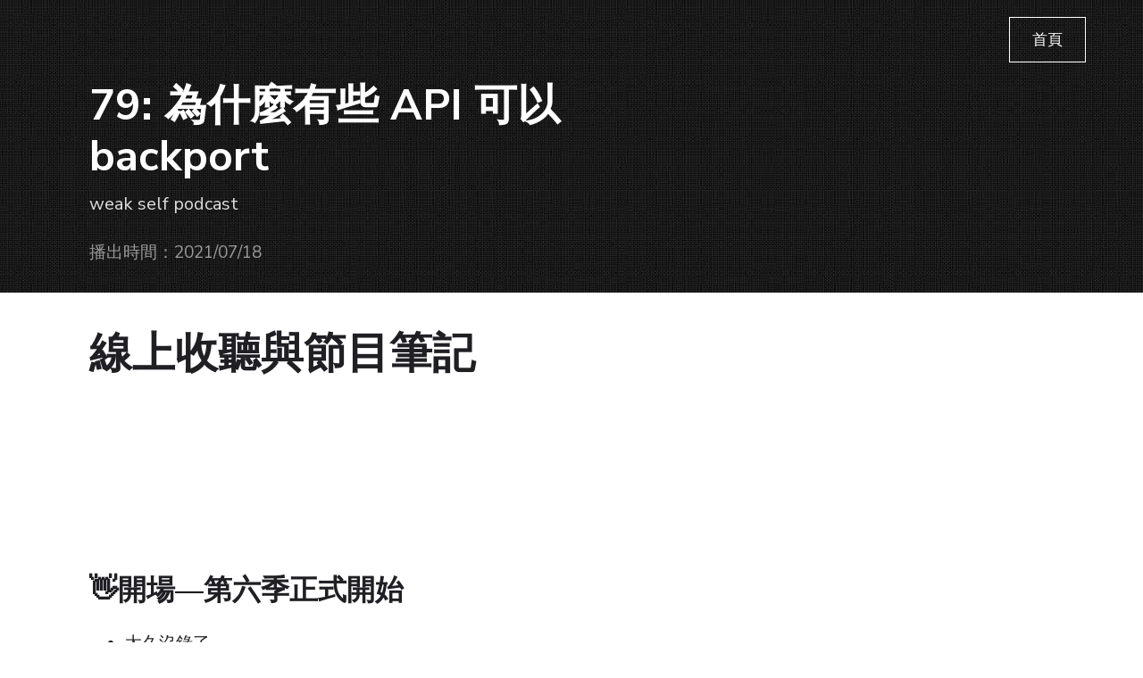

--- FILE ---
content_type: text/html; charset=utf-8
request_url: https://weakself.dev/episodes/79
body_size: 3254
content:
<!DOCTYPE html>
<html lang="en">
<head><script async src="https://www.googletagmanager.com/gtag/js?id=UA-145171192-1"></script>
<script>
  window.dataLayer = window.dataLayer || [];
  function gtag(){dataLayer.push(arguments);}
  gtag('js', new Date());

  gtag('config', 'UA-145171192-1');
</script>
<meta charset="UTF-8">
<meta name="viewport" content="width=device-width, initial-scale=1.0">
<meta http-equiv="X-UA-Compatible" content="ie=edge">
<meta name="apple-itunes-app" content="app-id=1474108801">
<link href="https://fonts.googleapis.com/css?family=Nunito+Sans:400,400i,700&display=swap" rel="stylesheet">
<link rel="stylesheet" href="/assets/css/style.css">
<link rel="shortcut icon" type="image/png" href="favicon.png"/ >
<link href='/feed.xml' rel='alternate' type='application/atom+xml' title='weak self podcast show notes'>
<link href='https://api.substack.com/feed/podcast/5083012.rss' rel='alternate' type='application/rss+xml' title='weak self podcast'>
<meta property="og:type" content="website" />
<meta property="og:locale" content="zh_TW" />
<meta property="og:image" content="http://weakself.dev/og_image.jpg" />
<meta property="og:image:width" content="300" />
<meta property="og:image:height" content="300" />
<meta name="twitter:card" content="summary" />
<meta name="twitter:site" content="@weak_self" />
<meta name="twitter:creator" content="@weak_self" />
<title>79: 為什麼有些 API 可以 backport</title>
<!-- Begin Jekyll SEO tag v2.8.0 -->
<title>79: 為什麼有些 API 可以 backport | weak self podcast</title>
<meta name="generator" content="Jekyll v3.10.0" />
<meta property="og:title" content="79: 為什麼有些 API 可以 backport" />
<meta name="author" content="weakselfpodcast" />
<meta property="og:locale" content="en_US" />
<meta name="description" content="weak self podcast" />
<meta property="og:description" content="weak self podcast" />
<link rel="canonical" href="https://weakself.dev/episodes/79" />
<meta property="og:url" content="http://weakself.dev/episodes/79" />
<meta property="og:site_name" content="weak self podcast" />
<meta property="og:type" content="article" />
<meta property="article:published_time" content="2021-07-18T10:00:00+00:00" />
<meta name="twitter:card" content="summary" />
<meta property="twitter:title" content="79: 為什麼有些 API 可以 backport" />
<script type="application/ld+json">
{"@context":"https://schema.org","@type":"BlogPosting","author":{"@type":"Person","name":"weakselfpodcast"},"dateModified":"2021-07-18T10:00:00+00:00","datePublished":"2021-07-18T10:00:00+00:00","description":"weak self podcast","headline":"79: 為什麼有些 API 可以 backport","mainEntityOfPage":{"@type":"WebPage","@id":"http://weakself.dev/episodes/79"},"url":"http://weakself.dev/episodes/79"}</script>
<!-- End Jekyll SEO tag -->
</head>
<body>
  <header class="texture-black">
    <div class="container"><div class="navbar">
	<ul>
		<a href="/"><li>首頁</li></a>
	</ul>
</div></div><div class="container">
	<h1>79: 為什麼有些 API 可以 backport</h1>
	<h4 class="post-description">weak self podcast</h4>
	<div class="post-date" style="margin-top:20px">
		播出時間：2021/07/18
	</div>
</div>
</header>
  <main>
    <div class="container">
      <div class="post-container">
      <h1>線上收聽與節目筆記</h1>
          <iframe src="https://www.listennotes.com/podcasts/weak-self/79-為什麼有些-api-可以-backport-LWqZXeb4p7F/embed/" width="100%" style="width: 1px; min-width: 100%;" frameborder="0" scrolling="no" loading="lazy"></iframe>

<h2 id="開場第六季正式開始">👋開場—第六季正式開始</h2>

<ul>
  <li>太久沒錄了</li>
  <li>13 剛換工作還在適應，比較沒時間研究工作以外的東西</li>
  <li>Apple 發 beta 時間不太穩定，有一個說法是疫情解封，員工都放假去了</li>
  <li>但是 Beta 3 也滿多東西的，從 build 的時間來看開始有 developer feedback 的版本</li>
</ul>

<h2 id="上集節目回顧">⏪上集節目回顧</h2>

<ul>
  <li><a href="https://weakself.dev/episodes/78">78: SwiftUI 後面沒有接 Kit 啦</a></li>
</ul>

<h2 id="一週開發者新聞">📰一週開發者新聞</h2>

<ul>
  <li>Xcode 13 的 Code Review 功能</li>
  <li>提醒檢查 Private Relay 的影響</li>
  <li>Xcode 13 雜項</li>
  <li>LLDB</li>
  <li>Xcode 13 Vim mode</li>
</ul>

<h2 id="️為什麼有些-api-可以-backport">⭐️為什麼有些 API 可以 Backport</h2>

<ul>
  <li>SwiftUI API Back-porting</li>
  <li>@_alwaysEmitIntoClient
    <ul>
      <li>Library Evolution 文章 <a href="https://swift.org/blog/library-evolution/">https://swift.org/blog/library-evolution/</a></li>
    </ul>
  </li>
  <li>Xcode 13 相容觀察</li>
</ul>

<h2 id="勸敗話題">💸勸敗話題</h2>

<ul>
  <li>手機架</li>
  <li>Setapp 之 Code Review 與給 Feedback 神器
    <ul>
      <li>CleanShot X 截圖</li>
      <li>PixelSnap 螢幕上 UI 自動量距離。還支援設計軟體如 Figma</li>
      <li>Gifox 錄影存成 GIF，方便上傳 GitHub</li>
    </ul>
  </li>
  <li>Apple Online Store Back to School 活動</li>
</ul>

<h2 id="收尾">👋收尾</h2>

<h2 id="更多-weak-self">更多 weak self</h2>

<ul>
  <li>聽眾信箱 <a href="/cdn-cgi/l/email-protection#2a5d4f4b41594f464c044e4f5c6a4d474b434604494547"><span class="__cf_email__" data-cfemail="dea9bbbfb5adbbb2b8f0babba89eb9b3bfb7b2f0bdb1b3">[email&#160;protected]</span></a></li>
  <li>官網 <a href="https://weakself.dev/">https://weakself.dev</a></li>
  <li>主持人 <a href="https://twitter.com/ethanhuang13">一三</a>、<a href="https://twitter.com/PofatTseng">波肥</a></li>
  <li>Twitter <a href="https://twitter.com/weak_self">@weak_self</a></li>
  <li><a href="https://peing.net/zh-TW/weak_self">提問箱</a></li>
  <li><a href="https://weakself.dev/#donation">贊助 weak self</a></li>
</ul>

      </div>

        <!-- Configure Disqus --></div>
  </main>
<div class="container">
	<hr />
	<p>
		<img src="/og_image.jpg" width="300" alt="weak self podcast logo"/>
	</p>

	<h1>weak self podcast</h1>

	<p>集結弱弱的我，也可以組成強大的社群。在 iOS 開發圈打滾的台灣工程師，專為 Apple & iOS 開發者而製作的 Podcast。主持人<a href="https://twitter.com/@ethanhuang13">一三</a>、<a href="https://twitter.com/@PofatTseng">波肥</a>。內容涵蓋了 iOS 與 Apple 開發圈的新知討論、踩坑經驗、人物採訪、社群活動、職場生活。</p>

	<p><a href="/">回首頁</a>

<h2>線上收聽</h2>

可使用 <a href="https://www.listennotes.com/podcasts/weak-self-弱弱的我-一三波肥喬喬-Fx4L9ZKHCTg/">Listen Notes</a> 網站。

<h2>訂閱方式</h2>

<p><b>weak self</b> 支援任何 podcast 播放軟體，只要訂閱我們的 <a href="https://api.substack.com/feed/podcast/5083012.rss">RSS</a> 網址即可。</p>

<p>
	<a href="https://podcasts.apple.com/tw/podcast/weak-self/id1474108801"><img src="/apple_podcasts.png" width="150" alt="Listen on Apple Podcasts"></a> <a href="https://pca.st/9Z02"><img src="/pocket_casts.png" width="150" alt="Listen on Pocket Casts"></a> <a href="https://open.spotify.com/show/4qAJjdyhx5AgHHL4VuTauj"><img src="/spotify.png" width="150" alt="Listen on Spotify"></a>
</p>

<h2>贊助 weak self</h2>

<p>謝謝，請見<a href="/#donation">說明</a>。</p>

</div><script data-cfasync="false" src="/cdn-cgi/scripts/5c5dd728/cloudflare-static/email-decode.min.js"></script><script defer src="https://static.cloudflareinsights.com/beacon.min.js/vcd15cbe7772f49c399c6a5babf22c1241717689176015" integrity="sha512-ZpsOmlRQV6y907TI0dKBHq9Md29nnaEIPlkf84rnaERnq6zvWvPUqr2ft8M1aS28oN72PdrCzSjY4U6VaAw1EQ==" data-cf-beacon='{"version":"2024.11.0","token":"0a68fad4f2234129898ad6c8733c0b25","r":1,"server_timing":{"name":{"cfCacheStatus":true,"cfEdge":true,"cfExtPri":true,"cfL4":true,"cfOrigin":true,"cfSpeedBrain":true},"location_startswith":null}}' crossorigin="anonymous"></script>
</body>
</html>

--- FILE ---
content_type: text/css; charset=utf-8
request_url: https://weakself.dev/assets/css/style.css
body_size: 2077
content:
@font-face{font-family:'fontello';src:url("../font/fontello.eot?26793073");src:url("../font/fontello.eot?26793073#iefix") format("embedded-opentype"),url("../font/fontello.woff2?26793073") format("woff2"),url("../font/fontello.woff?26793073") format("woff"),url("../font/fontello.ttf?26793073") format("truetype"),url("../font/fontello.svg?26793073#fontello") format("svg");font-weight:normal;font-style:normal}[class^="icon-"]:before,[class*=" icon-"]:before{font-family:"fontello";font-style:normal;font-weight:normal;speak:none;display:inline-block;text-decoration:inherit;width:1em;margin-right:.2em;text-align:center;font-variant:normal;text-transform:none;line-height:1em;margin-left:.2em;-webkit-font-smoothing:antialiased;-moz-osx-font-smoothing:grayscale}.icon-calendar:before{content:'\e800'}.icon-github-circled:before{content:'\f09b'}.icon-twitter-squared:before{content:'\f304'}.icon-linkedin-squared:before{content:'\f30c'}/*! normalize.css v3.0.2 | MIT License | git.io/normalize */html{font-family:sans-serif;-ms-text-size-adjust:100%;-webkit-text-size-adjust:100%}body{margin:0}article,aside,details,figcaption,figure,footer,header,hgroup,main,menu,nav,section,summary{display:block}audio,canvas,progress,video{display:inline-block;vertical-align:baseline}audio:not([controls]){display:none;height:0}[hidden],template{display:none}a{background-color:transparent}a:active,a:hover{outline:0}abbr[title]{border-bottom:1px dotted}b,strong{font-weight:bold}dfn{font-style:italic}h1{font-size:2em;margin:0.67em 0}mark{background:#ff0;color:#000}small{font-size:80%}sub,sup{font-size:75%;line-height:0;position:relative;vertical-align:baseline}sup{top:-0.5em}sub{bottom:-0.25em}img{border:0}svg:not(:root){overflow:hidden}figure{margin:1em 40px}hr{-moz-box-sizing:content-box;box-sizing:content-box;height:0}pre{overflow:auto}code,kbd,pre,samp{font-family:monospace, monospace;font-size:1em}button,input,optgroup,select,textarea{color:inherit;font:inherit;margin:0}button{overflow:visible}button,select{text-transform:none}button,html input[type="button"],input[type="reset"],input[type="submit"]{-webkit-appearance:button;cursor:pointer}button[disabled],html input[disabled]{cursor:default}button::-moz-focus-inner,input::-moz-focus-inner{border:0;padding:0}input{line-height:normal}input[type="checkbox"],input[type="radio"]{box-sizing:border-box;padding:0}input[type="number"]::-webkit-inner-spin-button,input[type="number"]::-webkit-outer-spin-button{height:auto}input[type="search"]{-webkit-appearance:textfield;-moz-box-sizing:content-box;-webkit-box-sizing:content-box;box-sizing:content-box}input[type="search"]::-webkit-search-cancel-button,input[type="search"]::-webkit-search-decoration{-webkit-appearance:none}fieldset{border:1px solid #c0c0c0;margin:0 2px;padding:0.35em 0.625em 0.75em}legend{border:0;padding:0}textarea{overflow:auto}optgroup{font-weight:bold}table{border-collapse:collapse;border-spacing:0}td,th{padding:0}*,*:before,*:after{box-sizing:border-box}img,embed,object,video{max-width:100%}.highlight{background-color:#fdf6e3;color:#586e75}.highlight .c{color:#93a1a1}.highlight .err{color:#586e75}.highlight .g{color:#586e75}.highlight .k{color:#859900}.highlight .l{color:#586e75}.highlight .n{color:#586e75}.highlight .o{color:#859900}.highlight .x{color:#cb4b16}.highlight .p{color:#586e75}.highlight .cm{color:#93a1a1}.highlight .cp{color:#859900}.highlight .c1{color:#93a1a1}.highlight .cs{color:#859900}.highlight .gd{color:#2aa198}.highlight .ge{color:#586e75;font-style:italic}.highlight .gr{color:#dc322f}.highlight .gh{color:#cb4b16}.highlight .gi{color:#859900}.highlight .go{color:#586e75}.highlight .gp{color:#586e75}.highlight .gs{color:#586e75;font-weight:bold}.highlight .gu{color:#cb4b16}.highlight .gt{color:#586e75}.highlight .kc{color:#cb4b16}.highlight .kd{color:#268bd2}.highlight .kn{color:#859900}.highlight .kp{color:#859900}.highlight .kr{color:#268bd2}.highlight .kt{color:#dc322f}.highlight .ld{color:#586e75}.highlight .m{color:#2aa198}.highlight .s{color:#2aa198}.highlight .na{color:#586e75}.highlight .nb{color:#B58900}.highlight .nc{color:#268bd2}.highlight .no{color:#cb4b16}.highlight .nd{color:#268bd2}.highlight .ni{color:#cb4b16}.highlight .ne{color:#cb4b16}.highlight .nf{color:#268bd2}.highlight .nl{color:#586e75}.highlight .nn{color:#586e75}.highlight .nx{color:#586e75}.highlight .py{color:#586e75}.highlight .nt{color:#268bd2}.highlight .nv{color:#268bd2}.highlight .ow{color:#859900}.highlight .w{color:#586e75}.highlight .mf{color:#2aa198}.highlight .mh{color:#2aa198}.highlight .mi{color:#2aa198}.highlight .mo{color:#2aa198}.highlight .sb{color:#93a1a1}.highlight .sc{color:#2aa198}.highlight .sd{color:#586e75}.highlight .s2{color:#2aa198}.highlight .se{color:#cb4b16}.highlight .sh{color:#586e75}.highlight .si{color:#2aa198}.highlight .sx{color:#2aa198}.highlight .sr{color:#dc322f}.highlight .s1{color:#2aa198}.highlight .ss{color:#2aa198}.highlight .bp{color:#268bd2}.highlight .vc{color:#268bd2}.highlight .vg{color:#268bd2}.highlight .vi{color:#268bd2}.highlight .il{color:#2aa198}div.highlighter-rouge{width:100vw;position:relative;right:150px;margin:40px 0}.highlight{background-color:#f4f4f4}div.highlight{padding:30px 150px}pre.highlight,code{font-family:'Consolas', Menlo, monospace;line-height:1.4em;tab-size:4}@media (prefers-color-scheme: dark){body{color:#F5F5F5 !important;background-color:#222 !important}.highlight{background-color:#333 !important}}*,*:before,*:after{box-sizing:border-box}body{color:#1F1F24;background-color:#fff;font-family:'Nunito Sans', sans-serif;font-size:16px;line-height:1.55em;margin:0;-webkit-font-smoothing:antialiased;-moz-osx-font-smoothing:grayscale}@media screen and (min-width: 320px){body{font-size:calc(16px + 3 * ((100vw - 320px) / 960))}}@media screen and (min-width: 1280px){body{font-size:19px}}a{color:#FC5FA3;text-decoration:none;transition:border-bottom 0.4s}a:hover{border-bottom:0.5px solid #FC5FA3}h1,h2,h3{line-height:1.2em}h1{font-size:36px}@media screen and (min-width: 320px){h1{font-size:calc(36px + 12 * ((100vw - 320px) / 960))}}@media screen and (min-width: 1280px){h1{font-size:48px}}h2{font-weight:bold;font-size:28px}@media screen and (min-width: 320px){h2{font-size:calc(28px + 4 * ((100vw - 320px) / 960))}}@media screen and (min-width: 1280px){h2{font-size:32px}}h4{font-weight:normal;font-size:18px}@media screen and (min-width: 320px){h4{font-size:calc(18px + 2 * ((100vw - 320px) / 960))}}@media screen and (min-width: 1280px){h4{font-size:20px}}header{padding:90px 0px 30px 0px;color:#fff;overflow:hidden}header h2{font-weight:normal;margin-top:5px}header h1{margin:0}header .social{overflow:hidden;list-style-type:none;padding:0;margin-top:0}header .social li{color:#fff;float:left}header .social li i{font-size:26px;transition:color .3s}header .social li i:first-child::before{margin-left:0}@media screen and (min-width: 320px){header .social li i{font-size:calc(26px + 8 * ((100vw - 320px) / 960))}}@media screen and (min-width: 1280px){header .social li i{font-size:34px}}header .social li i:hover{color:#999}.clearfix{clear:both}.container{margin:0 150px;max-width:720px}.container div.highlighter-rouge{right:150px}@media screen and (min-width: 1600px){.container{max-width:1200px}}@media screen and (max-width: 540px){.container{margin:0 15px}.container div.highlighter-rouge{right:15px}.container div.highlight{padding:30px 15px}}@media screen and (max-width: 768px) and (min-width: 540px){.container{margin:0 40px}.container div.highlighter-rouge{right:40px}.container div.highlight{padding:30px 40px}}@media screen and (max-width: 1024px) and (min-width: 768px){.container{margin:0 80px}.container div.highlighter-rouge{right:80px}.container div.highlight{padding:30px 80px}}@media screen and (min-width: 1024px) and (max-width: 1280px){.container{margin:0 100px}.container div.highlighter-rouge{right:100px}.container div.highlight{padding:30px 100px}}.post-title{color:#222;transition:color .3s ease;margin:.1em 0}.post-title:hover{color:#999;border-bottom:0}.post-description{font-weight:normal;color:#ddd;margin-top:.5em;margin-bottom:1.3em}.post-date{color:#999}.post-date .icon-calendar{margin-right:6px}.post-tags{list-style-type:none;padding:0}.post-tags li{float:left;padding:10px 20px;background-color:#eee;color:#000;margin:5px;border-radius:2px;font-size:15px}@media screen and (min-width: 320px){.post-tags li{font-size:calc(15px + 2 * ((100vw - 320px) / 960))}}@media screen and (min-width: 1280px){.post-tags li{font-size:17px}}.post-tags li:first-child{margin-left:0}.posts{list-style-type:none;padding:0}.posts>li{margin-bottom:30px;padding-bottom:20px}.posts>li:not(:last-child){border-bottom:1px solid #eee}.posts,.post-container{margin-top:40px}.post-meta{display:flex;justify-content:space-between;align-items:center}.post-meta a:hover{border-bottom:none}.post-container img{margin:20px 0}.navbar{position:absolute;top:0;right:5vw}.navbar a{color:inherit}.navbar ul{list-style-type:none}.navbar ul li{border:1px solid #fff;float:left;padding:10px 25px;font-size:15px;transition:background-color .3s ease-in}.navbar ul li:not(:first-child){border-left:0}@media screen and (min-width: 320px){.navbar ul li{font-size:calc(15px + 2 * ((100vw - 320px) / 960))}}@media screen and (min-width: 1280px){.navbar ul li{font-size:17px}}.navbar ul li:hover{background-color:rgba(255,255,255,0.15);cursor:pointer}.texture-black{background-image:url("/assets/textures/black.jpg")}.texture-black h2{color:#999}.texture-blue{background-image:url("/assets/textures/blue.jpg")}.texture-blue h2{color:#ddd}.texture-blue .social i:hover{color:#eee}.texture-blue .post-date{color:#ccc}.texture-red{background-image:url("/assets/textures/red.jpg")}.texture-purple{background-image:url("/assets/textures/purple.jpg")}.texture-green{background-image:url("/assets/textures/green.jpg")}.texture-green .post-date{color:#ccc}.texture-red h2,.texture-purple h2{color:#ccc}.texture-red .social i,.texture-purple .social i{color:#ddd}.texture-red .social i:hover,.texture-purple .social i:hover{color:#efefef}.texture-red .post-date,.texture-purple .post-date{color:#ddd}
